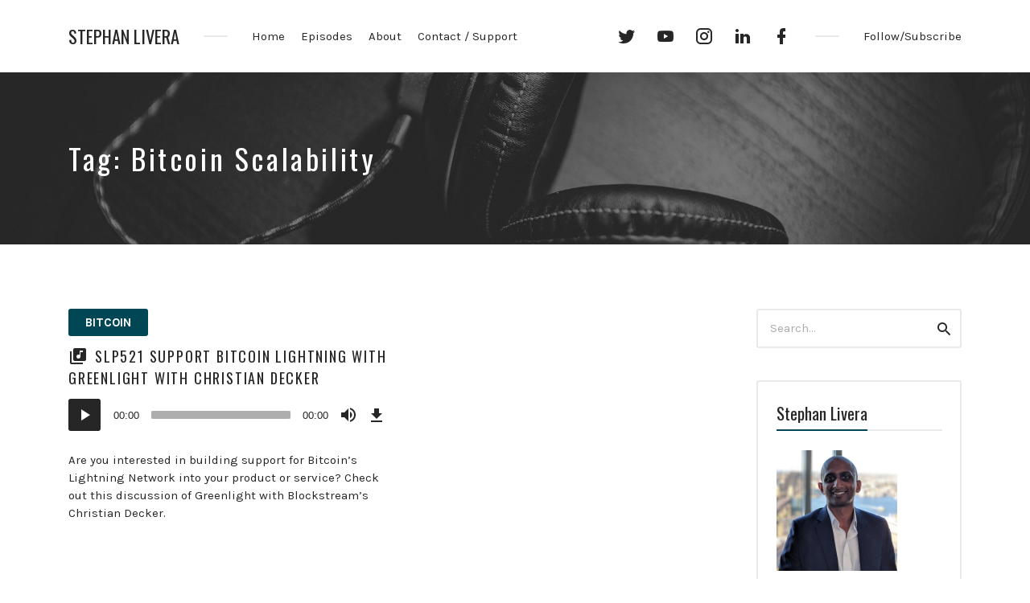

--- FILE ---
content_type: text/css
request_url: https://stephanlivera.com/wp-content/themes/castilo/style.css
body_size: 14906
content:
/*
Theme Name: Castilo
Theme URI: http://themeforest.net/user/liviu_cerchez/portfolio
Version: 1.1.8
Author: liviu_cerchez
Author URI: http://themeforest.net/user/liviu_cerchez
Description: Audio podcast theme that looks great on any device.
Tags: one-column, two-columns, right-sidebar, flexible-header, custom-menu, custom-logo, custom-header, editor-style, featured-images, post-formats, footer-widgets, theme-options, threaded-comments, translation-ready
License: GNU General Public License v2 or later & Envato Regular/Extended License
License URI: http://www.gnu.org/licenses/gpl-2.0.html & http://themeforest.net/licenses
Text Domain: castilo

Note
~~~~

Do NOT edit this file. If you wish to add your own CSS it is strongly recommended you use your own child theme or use the Customizer > Additional CSS field.

Table of contents
~~~~~~~~~~~~~~~~~

 1. Typography
 2. Links
 3. Icons
 4. Useful classes
 5. Form elements
 6. Contact Form 7
 7. MailChimp Form
 8. Widgets
 9. Header
10. Main menu
11. Social links menu
12. Menu - Call to action
13. Content
14. Features box
15. Episode Listing
16. Latest news widget (homepage)
17. Post listing archive
18. Latest Instagrams
19. Team
20. Pagination
21. Meta entry
22. Episode timeline
23. Share widget
24. Meta categories
25. Tagcloud widget
26. Author box
27. Content Pagination
28. Post next/prev navigation
29. Comments
30. Footer
31. Editor blocks

*/

/* 1. Typography */
html {
	background-color: #ffffff;
	font-size: 14px;
}

@media (min-width: 768px) {
	html {
		font-size: 15px;
	}
}

body {
	font-family: 'Karla', sans-serif;
	color: #262626;
	overflow-x: hidden;
}

h1,
h2,
h3,
h4,
h5,
h6,
blockquote {
	font-family: "Oswald", serif;
	font-weight: 400;
	text-rendering: optimizeLegibility;
	-moz-osx-font-smoothing: grayscale;
	line-height: 1.5;

	-epub-hyphens: auto;
	-ms-hyphens: auto;
	-webkit-hyphens: auto;
	hyphens: auto;
	overflow-wrap: break-word;
	word-wrap: break-word;
}

h1 {
	font-size: 2.8rem;
	line-height: 1.4;
	letter-spacing: .1em;
	text-transform: uppercase;
	margin: 0 0 .5em 0;
}

h2 {
	font-size: 2.4rem;
	letter-spacing: .1em;
	margin: 0 0 .5em 0;
}

h3,
blockquote {
	font-size: 2rem;
	margin: 0 0 .7em 0;
}

h4 {
	font-size: 1.8rem;
	margin: 0 0 1.625rem 0;
}

h5 {
	font-size: 1.4rem;
	margin: 0 0 1.625rem 0;
}

h6 {
	font-size: 1.2rem;
	letter-spacing: .1em;
	margin: 0 0 1.625rem 0;
}

h1 a,
h2 a,
h3 a,
h4 a,
h5 a,
h6 a {
	font-weight: inherit;
}

h1 a,
h2 a,
h3 a,
h4 a,
h5 a,
h6 a,
h1 a:hover,
h2 a:hover,
h3 a:hover,
h4 a:hover,
h5 a:hover,
h6 a:hover,
h1 a:focus,
h2 a:focus,
h3 a:focus,
h4 a:focus,
h5 a:focus,
h6 a:focus {
	color: inherit;
	text-decoration: none;
}

hr {
	background-color: #262626;
	background-color: rgba(38, 38, 38, .1);
	border: 0;
	height: 2px;
	margin-top: 3.25em;
	margin-bottom: 3.25em;
}

p,
ul,
ol,
dl,
table,
pre,
form {
	margin: 0 0 1.625em;
}

p:empty {
	display: none;
}

ul {
	list-style-type: disc;
}

ol {
	list-style-type: decimal;
}

ul ul {
	padding-left: 1em;
}

ol ol {
	padding-left: 1.3333em;
}

ul ul,
ol ul {
	list-style-type: circle;
}

ul ol,
ol ol {
	list-style-type: lower-alpha;
}

ol ol ol {
	list-style-type: decimal;
}

ul ul,
ul ol,
ol ol,
ol ul {
	font-size: inherit;
	margin: 0.33333em 0;
}

ul ul,
ol ul {
	padding-left: 1em;
}

ul ol,
ol ol {
	padding-left: 1.4em;
}

dt {
	font-weight: 700;
}

li,
dd {
	margin-bottom: 0.2em;
}

dd {
	margin-left: 0;
	padding-left: 1.5em;
}

figure {
	margin: 0;
}

table {
	border-collapse: collapse;
	border-spacing: 0;
	border-width: 0;
	width: 100%;
}

caption {
	font-size: 1rem;
	text-align: left;
	caption-side: top;
}

th {
	font-weight: 700;
}

td {
	font-weight: 400;
}

th,
td {
	border-bottom: 1px solid #262626;
	border-bottom: 1px solid rgba(38, 38, 38, .1);
	padding: .75em 0;
	text-align: left;
}

thead {
	font-size: 1.2rem;
	text-transform: uppercase;
}

thead th {
	padding: .5em 0;
	border-bottom-width: 2px;
}

table tfoot tr:last-child td {
	border-bottom: 0;
}

fieldset {
	border-width: 0;
	clear: both;
	margin: 0 0 1.65em;
	padding: 0;
}

fieldset > :last-child {
	margin-bottom: 0;
}

legend {
	border-bottom: 1px solid #ddd;
	color: #262626;
	font-size: 1.3rem;
	font-weight: 700;
	line-height: 1.625;
	margin-bottom: 1.625em;
	padding-bottom: 0.53846154em;
	text-transform: uppercase;
	width: 100%;
}

dfn,
cite,
em,
i,
q {
	font-style: italic;
}

blockquote {
	position: relative;
	margin: 1.625em 0 3.25rem 0;
	padding-left: 2em;
	padding-right: 2em;
}

blockquote:before {
	position: absolute;
	top: .1em;
	left: .4em;
	content: '\F27E';
	font: normal normal normal 1.3em/1 "Material Design Icons";
	text-rendering: auto;
	-webkit-font-smoothing: antialiased;
	-moz-osx-font-smoothing: grayscale;
	opacity: .25;
}

blockquote p:last-child {
	margin-bottom: 0;
}

blockquote cite,
blockquote small {
	font-size: 1.4rem;
}

blockquote cite {
	display: block;
	margin-top: .625em;
	font-style: normal;
	opacity: .5;
}

address {
	margin: 0 0 1.625em;
}

pre {
	background: #fafafa;
	border: 1px dotted #ddd;
	color: #666;
	font-size: .9rem;
	line-height: 1.6;
	max-width: 100%;
	overflow: auto;
	padding: 1.6em;
	white-space: pre;
	white-space: pre-wrap;
	word-wrap: break-word;
}

code,
kbd,
tt,
var,
samp,
pre {
	font-family: "Menlo", "Monaco", "Consolas", "Courier New", monospace;
	-webkit-hyphens: none;
	hyphens: none;
	-ms-hyphens: none;
}

ins {
	padding: 0 .3em;
	text-decoration: none;
	background-color: #fffad4;
	border-radius: 3px;
}

mark {
	padding: 0 .3em;
	background-color: #262626;
	color: #ffffff;
	border-radius: 3px;
}

abbr[title],
acronym[title] {
	text-decoration: none;
	border-bottom: 1px dotted #ddd;
	cursor: help;
}

img {
	border: 0;
	height: auto;
	-ms-interpolation-mode: bicubic;
	max-width: 100%;
	vertical-align: middle;
}

del,
.low-opacity {
	opacity: .6;
}

big,
.big {
	font-size: 120%;
}

small,
.small {
	font-size: 80%;
}

video {
	height: auto;
	max-width: 100%;
	margin-bottom: 1.65rem;
	border-radius: 3px;
}

embed,
iframe,
object {
	margin-bottom: 1.5em;
	max-width: 100%;
}

/* 2. Links */
a,
a:hover {
	color: #cc00aa;
}

a {
	text-decoration: none;
}

a:focus {
	outline: thin dotted;
}

a:hover,
a:focus {
	text-decoration: underline;
}

/* 3. Icons */
.multiply-effect a:before,
.episodes-listing .entry-title:before,
.post-listing .entry-title:before,
.comment-navigation .nav-next a:after,
.posts-navigation .nav-next a:after,
.comment-navigation .nav-previous a:after,
.posts-navigation .nav-previous a:after,
.comment-navigation .nav-next a:before,
.posts-navigation .nav-next a:before,
.comment-navigation .nav-previous a:before,
.posts-navigation .nav-previous a:before,
.wp-custom-header-video-button:before,
.widget_pages li:before,
.widget_archive li:before,
.widget_categories li:before,
.widget_product_categories li:before,
.widget_recent_comments li:before,
.widget_recent_entries li:before,
.widget_nav_menu li:before,
.widget_meta li:before,
.widget_pages li:after,
.widget_archive li:after,
.widget_categories li:after,
.widget_product_categories li:after,
.widget_recent_comments li:after,
.widget_recent_entries li:after,
.widget_nav_menu li:after,
.widget_meta li:after {
	display: inline-block;
	font: normal normal normal 1em/1 "Material Design Icons";
	text-rendering: auto;
	-webkit-font-smoothing: antialiased;
	-moz-osx-font-smoothing: grayscale;
}

/* 4. Useful classes */
.sr-only,
.screen-reader-text {
	position: absolute;
	width: 1px;
	height: 1px;
	padding: 0;
	margin: -1px;
	overflow: hidden;
	clip: rect(0px, 0px, 0px, 0px);
	border: 0 none;
}

.clearfix:after,
.author-box:after,
.comment-body:after,
.entry-content:after {
	content: "";
	display: table;
	clear: both;
}

.clear {
	clear: both;
	display: block;
	height: 0;
	overflow: hidden;
	visibility: hidden;
	width: 0;
}

.alignleft {
	float: left;
	margin-right: 1.65em;
	margin-bottom: 1.65rem;
}

.alignright {
	float: right;
	margin-left: 1.65em;
	margin-bottom: 1.65rem;
}

.aligncenter {
	clear: both;
	display: block;
	margin-left: auto;
	margin-right: auto;
}

.text-left {
	text-align: left;
}

.text-center {
	text-align: center;
}

.text-right {
	text-align: right;
}

.text-uppercase {
	text-transform: uppercase;
}

.gallery {
	margin: 0 -1.1666667% 1.65rem;
	padding: 0;
}

.gallery .gallery-item {
	display: inline-block;
	margin: 0;
	max-width: 33.33%;
	padding: 0 1.1400652% 2.2801304%;
	text-align: center;
	vertical-align: top;
	width: 100%;
}

.gallery .gallery-item .gallery-icon a {
	display: block;
}

.gallery .gallery-item img {
	border-radius: 3px;
}

.gallery-columns-1 .gallery-item {
	max-width: 100%;
}

.gallery-columns-2 .gallery-item {
	max-width: 50%;
}

.gallery-columns-4 .gallery-item {
	max-width: 25%;
}

.gallery-columns-5 .gallery-item {
	max-width: 20%;
}

.gallery-columns-6 .gallery-item {
	max-width: 16.66%;
}

.gallery-columns-7 .gallery-item {
	max-width: 14.28%;
}

.gallery-columns-8 .gallery-item {
	max-width: 12.5%;
}

.gallery-columns-9 .gallery-item {
	max-width: 11.11%;
}

.gallery-columns-6 .gallery-caption,
.gallery-columns-7 .gallery-caption,
.gallery-columns-8 .gallery-caption,
.gallery-columns-9 .gallery-caption {
	display: none;
}

.wp-caption,
.gallery-caption {
	color: #777;
	font-size: .9rem;
	font-style: italic;
	margin-top: .2rem;
	margin-bottom: .2rem;
	max-width: 100%;
}

.wp-caption img[class*="wp-image-"] {
	display: block;
	margin-left: auto;
	margin-right: auto;
}

.wp-caption .wp-caption-text {
	margin: .5em 0;
}

.podcast-episode-player audio,
.wp-audio-shortcode > audio,
.wp-video-shortcode > video {
	opacity: 0;
	visibility: hidden;
}

.podcast-episode-player audio,
.wp-audio-shortcode > audio {
	min-height: 40px;
	max-height: 40px;
	display: block;
}

.opacity-0 {
	opacity: 0;
}

.opacity-10 {
	opacity: .1;
}

.opacity-20 {
	opacity: .2;
}

.opacity-30 {
	opacity: .3;
}

.opacity-40 {
	opacity: .4;
}

.opacity-50 {
	opacity: .5;
}

.opacity-60 {
	opacity: .6;
}

.opacity-70 {
	opacity: .7;
}

.opacity-80 {
	opacity: .8;
}

.opacity-90 {
	opacity: .9;
}

.padding-top-bottom {
	padding-top: 3rem;
	padding-bottom: 3rem;
}

.home #featured.padding-top-bottom,
.single-episode #featured.padding-top-bottom,
.single-post #featured.padding-top-bottom,
.error404 #featured.padding-top-bottom {
	padding-top: 8rem;
	padding-bottom: 8rem;
}

.margin-top-bottom {
	margin-top: 3rem;
	margin-bottom: 3rem;
}

.margin-top {
	margin-top: 3rem;
}

.margin-bottom {
	margin-bottom: 3rem;
}

.no-margin {
	margin: 0;
}

.no-margin-bottom {
	margin-bottom: 0;
}

@media (min-width: 992px) {
	.padding-top-bottom {
		padding-top: 4rem;
		padding-bottom: 4rem;
	}

	.home #featured.padding-top-bottom,
	.single-episode #featured.padding-top-bottom,
	.single-post #featured.padding-top-bottom,
	.error404 #featured.padding-top-bottom {
		padding-top: 10rem;
		padding-bottom: 10rem;
	}

	.margin-top-bottom {
		margin-top: 4rem;
		margin-bottom: 4rem;
	}

	.margin-top {
		margin-top: 4rem;
	}

	.margin-bottom {
		margin-bottom: 4rem;
	}
}

@media (min-width: 1200px) {
	.padding-top-bottom {
		padding-top: 5.3333rem;
		padding-bottom: 5.3333rem;
	}

	.home #featured.padding-top-bottom,
	.single-episode #featured.padding-top-bottom,
	.single-post #featured.padding-top-bottom,
	.error404 #featured.padding-top-bottom {
		padding-top: 12rem;
		padding-bottom: 12rem;
	}

	.margin-top-bottom {
		margin-top: 5.3333rem;
		margin-bottom: 5.3333rem;
	}

	.margin-top {
		margin-top: 5.3333rem;
	}

	.margin-bottom {
		margin-bottom: 5.3333rem;
	}
}

.scores,
.features .features-image,
.sales-box,
.latest-news,
.featured-content {
	position: relative;
	background-size: cover;
	background-repeat: no-repeat;
	background-position: center center;
}

.scores,
.features .features-image,
.sales-box,
.latest-news,
.featured-content,
.scores:after,
.sales-box:after,
.latest-news:after,
.featured-content:after {
	background-color: #262626;
}

.scores:after,
.sales-box:after,
.latest-news:after,
.featured-content:after {
	content: '';
	position: absolute;
	top: 0;
	left: 0;
	width: 100%;
	height: 100%;
	z-index: 1;
	pointer-events: none;
}

.latest-news:after {
	opacity: .75;
}

.featured-content:after {
	opacity: .75;
}

.scores:after,
.sales-box:after {
	opacity: .8;
}

.scores .container,
.sales-box .container,
.latest-news .container,
.featured-content .container {
	position: relative;
	z-index: 2;
}

.scores p {
	margin: 1em 0;
	font-family: "Oswald", serif;
	font-size: 1.4rem;
	font-weight: 300;
	text-align: center;
	color: #aaaaaa;
	color: rgba(255, 255, 255, .5);
}

.scores p strong {
	display: block;
	margin: 0 0 .2em 0;
	font-size: 2rem;
	font-weight: 400;
	color: #ffffff;
}

.sales-box {
	color: #ffffff;
	text-align: center;
}

.sales-box .cover-image {
	display: block;
	width: 50%;
	margin: 0 auto 1.65em;
}

.sales-box p:last-child {
	margin-bottom: 0;
}

@media (min-width: 768px) {
	.sales-box .cover-image {
		width: 100%;
		margin: 0 auto;
	}
}

.sales-box .cover-image > img {
	display: block;
	width: 100%;
}

.latest-news,
.featured-content {
	color: #ffffff;
}

.featured-content {
	overflow: hidden;
}

.wp-custom-header {
	position: absolute;
	top: 0;
	right: 0;
	bottom: 0;
	left: 0;
	overflow: hidden;
}


.wp-custom-header img,
.wp-custom-header video,
.wp-custom-header iframe {
	display: block;
	height: 100%;
	max-width: none;
	width: 100%;
	margin-bottom: 0;
}

@supports ((-o-object-fit: cover) or (object-fit: cover)) {
	.wp-custom-header img,
	.wp-custom-header video {
		-o-object-fit: cover;
		object-fit: cover;
	}
}

@media (max-width: 767px) {
	.wp-custom-header-video-button {
		display: none;
	}
}

@media (min-width: 768px) {
	.wp-custom-header-video-button {
		display: block;
		position: absolute;
		top: 1.75rem;
		right: 1.75rem;
		z-index: 50;
		overflow: hidden;
		font-size: 0;
		width: 1.8rem;
		height: 2rem;
		line-height: 2rem;
		margin: 0;
		-webkit-appearance: none;
		-moz-appearance: none;
		border: 0;
		color: inherit;
		text-align: center;
		text-transform: uppercase;
		opacity: 0;
		-webkit-transition: opacity .2s;
		-o-transition: opacity .2s;
		transition: opacity .2s;
	}

	.wp-custom-header-video-button,
	.wp-custom-header-video-button:hover,
	.wp-custom-header-video-button:focus {
		background-color: transparent;
		color: inherit;
	}

	.wp-custom-header-video-button.wp-custom-header-video-pause,
	.touchevents .wp-custom-header-video-button,
	#featured:hover .wp-custom-header-video-button {
		opacity: 1;
	}

	.wp-custom-header-video-button:before {
		content: "\F3E4";
		font-size: 2rem;
	}

	.wp-custom-header-video-pause:before {
		content: "\F40A";
	}
}


.featured-content .entry-title:last-child,
.featured-content p:last-child,
.featured-content p > .button:last-child {
	margin-bottom: 0;
}

.featured-content p > .button:last-child {
	margin-right: 0;
}

.featured-content .entry-description p {
	font-size: 120%;
	opacity: .8;
}

.featured-content .entry-description p:first-child {
	margin-top: .3em;
}

.featured-content .categories,
.featured-content .podcast-episode p.big,
.featured-content .latest-episode p.big {
	margin-bottom: 1rem;
}

.featured-content .entry-title {
	margin-bottom: 1.8rem;
}

.single-episode .featured-content .entry-title {
	margin-bottom: 1.2rem;
}

.single-episode .featured-content .entry-meta {
	margin-bottom: 2rem;
	opacity: .8;
}

.single-episode .featured-content .wp-audio-shortcode,
.single-episode .featured-content .podcast-episode-player,
.single-episode .featured-content .podcast-episode-player .castilo-mejs-container {
	margin-bottom: 0;
}

.error404 .featured-content {
	background: #eee;
	color: inherit;
	text-align: center;
}

.error404 .featured-content:after {
	content: none;
}

.error404 .featured-content .entry-title {
	font-size: 4.4rem;
	margin-bottom: .5rem;
}

.error404 .featured-content .entry-title em {
	position: relative;
	top: 0;
	font-style: normal;
	-webkit-animation-name: floating-letter;
	animation-name: floating-letter;
	-webkit-animation-iteration-count: infinite;
	animation-iteration-count: infinite;
	-webkit-animation-duration: 2s;
	animation-duration: 2s;
	-webkit-animation-timing-function: ease-in-out;
	animation-timing-function: ease-in-out;
}

@-webkit-keyframes floating-letter {
	from { top: 0; }
	50%  { top: -.2em; }
	to   { top: 0; }
}

@keyframes floating-letter {
	from { top: 0; }
	50%  { top: -.2em; }
	to   { top: 0; }
}

.error404 .featured-content .entry-title em:before {
	content: '';
	position: absolute;
	left: -4px;
	bottom: 100%;
	width: 40px;
	height: 79px;
	margin-bottom: -.395em;
	background: url([data-uri]) no-repeat;
	background-image: url([data-uri]), none;
}

.alert,
.box {
	padding: 1em;
	margin-bottom: 1.65rem;
	border: 2px solid #e6e6e6;
	border: 2px solid rgba(38, 38, 38, .1);
	background-color: #f8f8f8;
}

.alert {
	font-size: .9em;
}

.alert.success {
	background-color: #defcca;
	border-color: #95f8a5;
}

.alert.notice {
	background-color: #fffad4;
	border-color: #fcf08d;
}

.alert.error {
	background-color: #fe4929;
	color: #ffffff;
	border-color: #cb3315;
}

.alert > :last-child,
.box > :last-child {
	margin-bottom: 0;
}

.box-with-border {
	display: block;
	padding: .5rem;
	border: 2px solid #e6e6e6;
	border: 2px solid rgba(38, 38, 38, .1);
}

.box-with-border,
.box-with-border > img {
	border-radius: 3px;
}

.address-info h5 {
	margin-bottom: .5rem;
}

.address-info h5 .mdi {
	display: inline-block;
	margin-right: .3rem;
}

.address-info p {
	margin-bottom: .5rem;
}

.tab-container {
	margin: 0 0 1.625rem 0;
}

.tab-container .tab_content {
	display: none;
	padding: 1.625rem 0;
}

.tab-container .tab_content.active {
	display: block;
}

.tab-container .tab_content :last-child {
	margin-bottom: 0;
}

.tab-container .tabs {
	list-style: none;
	margin: 0;
	padding: 0;
	border-bottom: 2px solid #262626;
}

.tab-container .tabs li {
	display: inline-block;
	margin: 0;
}

.tab-container .tabs li a {
	display: block;
	text-decoration: none;
	color: #666;
	text-transform: uppercase;
	padding: .6em 1.2em;
	-webkit-transition: all .1s;
	-o-transition: all .1s;
	transition: all .1s;
}

.tab-container .tabs li a:hover,
.tab-container .tabs li a:focus {
	color: #262626;
}

@media (min-width: 768px) {
	.tab-container .tabs li a {
		padding: .8835em 2.7em;
	}
}

.tab-container .tabs li.active a {
	background-color: #262626;
	color: #ffffff;
	border-radius: 3px 3px 0 0;
}

.add-separator {
	position: relative;
	padding-bottom: 5px;
	border-bottom: 2px solid #e6e6e6;
	border-bottom: 2px solid rgba(38, 38, 38, .1);
}

.invert-colors .add-separator {
	border-bottom: 2px solid rgba(255, 255, 255, .1);
}

.add-separator span {
	position: relative;
	display: inline-block;
}

.add-separator span:after {
	content: '';
	position: absolute;
	bottom: -7px;
	left: 0;
	width: 100%;
	height: 2px;
	background-color: #cc00aa;
}

.add-separator em {
	font-style: normal;
	color: #cc00aa;
}


.multiply-effect a {
	display: block;
	position: relative;
	padding-bottom: 20px;
}

.avoid-image-multiply .multiply-effect a {
	padding-bottom: 0;
}

.multiply-effect a:focus {
	outline: 0;
}

.multiply-effect a:before {
	content: '\F337';
	position: absolute;
	z-index: 4;
	width: 50px;
	height: 50px;
	top: 50%;
	left: 50%;
	margin: -35px 0 0 -25px;
	line-height: 50px;
	font-size: 24px;
	text-align: center;
	background-color: #262626;
	color: #ffffff;
	opacity: 0;
	border-radius: 3px;
	-webkit-transition: opacity .2s;
	-o-transition: opacity .2s;
	transition: opacity .2s;
}

.avoid-image-multiply .multiply-effect a:before {
	margin-top: -25px;
}

.multiply-effect a:hover:before,
.multiply-effect a:focus:before {
	opacity: 1;
}

.multiply-effect a img {
	display: block;
	width: 100%;
	border-radius: 3px;
}

.multiply-effect a .first {
	position: relative;
	z-index: 3;
}

.avoid-image-multiply .multiply-effect a span {
	display: none;
}

.multiply-effect a .second,
.multiply-effect a .third {
	position: absolute;
	-webkit-transition: all .2s;
	-o-transition: all .2s;
	transition: all .2s;
}

.multiply-effect a .second {
	bottom: 10px;
	left: 10px;
	right: 10px;
	z-index: 2;
	opacity: .6;
}

.multiply-effect a .third {
	bottom: 0;
	left: 20px;
	right: 20px;
	z-index: 1;
	opacity: .3;
}

@media (min-width: 992px) {
	.multiply-effect a:hover .second,
	.multiply-effect a:focus .second {
		bottom: 20px;
	}

	.multiply-effect a:hover .third,
	.multiply-effect a:focus .third {
		bottom: 20px;
	}
}

/* 5. Form elements */
label {
	display: block;
	color: #444;
	font-weight: 700;
	margin-bottom: 0.3em;
}

input,
select,
textarea {
	background-color: #fafafa;
	border-radius: 0;
	font-size: 1.6rem;
	line-height: 1.625;
	margin: 0;
	max-width: 100%;
	vertical-align: baseline;
}

input {
	line-height: normal;
}

input,
select,
textarea {
	background-image: -webkit-linear-gradient(rgba(255, 255, 255, 0), rgba(255, 255, 255, 0));
	border: 1px solid #ddd;
	-webkit-transition: border-color .2s;
	-o-transition: border-color .2s;
	transition: border-color .2s;
}

input[disabled],
button[disabled],
select[disabled],
textarea[disabled] {
	cursor: default;
	opacity: .5;
}

input[type="checkbox"],
input[type="radio"] {
	border-width: 0;
	display: inline-block;
	margin-right: 0.3em;
	padding: 0;
	position: relative;
}

input[type="search"] {
	-webkit-box-sizing: border-box;
	box-sizing: border-box;
	-webkit-appearance: textfield;
}

input[type="search"]::-webkit-search-decoration {
	-webkit-appearance: none;
}

button::-moz-focus-inner,
input::-moz-focus-inner {
	border: 0;
	padding: 0;
}

input[type=text],
input[type=password],
input[type=email],
input[type=search],
input[type=date],
input[type=month],
input[type=week],
input[type=time],
input[type=datetime],
input[type=datetime-local],
input[type=number],
input[type=range],
input[type=tel],
input[type=url],
select,
textarea {
	background-color: #ffffff;
	color: #262626;
	font-size: 1rem;
	line-height: 1.3em;
	margin-bottom: 1.25em;
	padding: .8835em 1em;
	border: 2px solid #e6e6e6;
	border: 2px solid rgba(38, 38, 38, .1);
	width: 100%;
	border-radius: 3px;
}

input[type=text]:focus,
input[type=password]:focus,
input[type=email]:focus,
input[type=search]:focus,
input[type=date]:focus,
input[type=month]:focus,
input[type=week]:focus,
input[type=time]:focus,
input[type=datetime]:focus,
input[type=datetime-local]:focus,
input[type=number]:focus,
input[type=range]:focus,
input[type=tel]:focus,
input[type=url]:focus,
select:focus,
textarea:focus {
	border: 2px solid #ccc;
	border: 2px solid rgba(38, 38, 38, .25);
}

select {
	-webkit-appearance: none;
	-moz-appearance: none;
	max-width: 300px;
	background-image: url([data-uri]);
	background-repeat: no-repeat;
	background-position: 100% 50%;
	padding: .8635em 2.2rem .8635em 1em;
}

select::-ms-expand {
	display: none;
}

textarea {
	max-width: 800px;
	overflow: auto;
	resize: vertical;
	vertical-align: top;
}

input[type=search] {
	-webkit-appearance: textfield;
}

input[type=search]::-webkit-search-cancel-button,
input[type=search]::-webkit-search-decoration {
	-webkit-appearance: none;
}

::-webkit-input-placeholder {
	color: #aaaaaa;
}

:-moz-placeholder {
	color: #aaaaaa;
}

::-moz-placeholder {
	color: #aaaaaa;
	opacity: 1;
}

:-ms-input-placeholder {
	color: #aaaaaa;
}

.button,
button,
input[type="button"],
input[type="reset"],
input[type="submit"],
.pagination .page-numbers,
.woocommerce-pagination .page-numbers {
	display: inline-block;
	background: none;
	background-image: -webkit-linear-gradient(rgba(0, 0, 0, 0), rgba(0, 0, 0, 0));
	background-color: #000;
	background-color: transparent;
	color: #262626;
	font-size: 1rem;
	font-weight: 700;
	text-align: center;
	text-decoration: none;
	text-transform: uppercase;
	letter-spacing: .1em;
	line-height: 1.3;
	margin: 0 .4em .6em 0;
	padding: .8835em 2.7em;
	cursor: pointer;
	border: 2px solid #262626;
	border-radius: 3px;
	outline: 0;
	opacity: 1;
	-webkit-transition: color .1s, background-color .1s, border-color .1s;
	-o-transition: color .1s, background-color .1s, border-color .1s;
	transition: color .1s, background-color .1s, border-color .1s;
}

.button:hover,
button:hover,
input[type="button"]:hover,
input[type="reset"]:hover,
input[type="submit"]:hover,
.button.button-filled,
input.button-filled,
input.button:focus,
.pagination .page-numbers:hover,
.pagination a.page-numbers:focus,
.woocommerce-pagination .page-numbers:hover,
.woocommerce-pagination a.page-numbers:focus {
	border-color: #262626;
	background-color: #262626;
	color: #ffffff;
	text-decoration: none;
}

.woocommerce-pagination .page-numbers {
	padding-left: 1.65em;
	padding-right: 1.65em;
}

.pagination .page-numbers.dots,
.woocommerce-pagination .page-numbers.current {
	padding-left: .5em;
	padding-right: .5em;
	border-color: transparent;
	background-color: transparent;
	color: inherit;
	cursor: default;
}

.button:focus,
button:focus,
input[type="button"]:focus,
input[type="reset"]:focus,
input[type="submit"]:focus,
.button:active,
button:active,
input[type="button"]:active,
input[type="reset"]:active {
	opacity: .8;
	text-decoration: none;
}

.button-color,
button.button-color,
input[type="button"].button-color,
input[type="reset"].button-color,
input[type="submit"].button-color {
	border-color: #cc00aa;
	color: #cc00aa;
}

.button-white,
button.button-white,
input[type="button"].button-white,
input[type="reset"].button-white,
input[type="submit"].button-white {
	border-color: #ffffff;
	color: #ffffff;
}

.button-color:hover,
button.button-color:hover,
input[type="button"].button-color:hover,
input[type="reset"].button-color:hover,
input[type="submit"].button-color:hover,
.button-color:focus,
button.button-color:focus,
input[type="button"].button-color:focus,
input[type="reset"].button-color:focus,
input[type="submit"].button-color:focus,
.button-color.button-filled,
button.button-color.button-filled,
input[type="button"].button-color.button-filled,
input[type="reset"].button-color.button-filled,
input[type="submit"].button-color.button-filled,
.button-color:focus,
button.button-color:focus,
input[type="button"].button-color:focus,
input[type="reset"].button-color:focus,
input[type="submit"].button-color:focus,
.pagination .page-numbers.current {
	border-color: #cc00aa;
	background-color: #cc00aa;
	color: #ffffff;
}

.button-white:hover,
button.button-white:hover,
input[type="button"].button-white:hover,
input[type="reset"].button-white:hover,
input[type="submit"].button-white:hover,
.button-white:focus,
button.button-white:focus,
input[type="button"].button-white:focus,
input[type="reset"].button-white:focus,
input[type="submit"].button-white:focus,
.button-white.button-filled,
button.button-white.button-filled,
input[type="button"].button-white.button-filled,
input[type="reset"].button-white.button-filled,
input[type="submit"].button-white.button-filled,
.button-white:focus,
button.button-white:focus,
input[type="button"].button-white:focus,
input[type="reset"].button-white:focus,
input[type="submit"].button-white:focus {
	border-color: #ffffff;
	background-color: #ffffff;
	color: #262626;
}

.button-small {
	padding: .55em 2em;
}

.button.underline {
	font-size: .85rem;
	padding: .2em;
	border-width: 2px 0;
	border-top-color: transparent;
	border-radius: 0;
}

.button .mdi,
button .mdi,
.pagination .page-numbers .mdi,
.woocommerce-pagination .page-numbers .mdi {
	font-size: 1.5em;
	line-height: .5em;
	vertical-align: -27.5%;
}

.woocommerce-pagination .page-numbers .mdi {
	vertical-align: -25%;
}

.button .mdi,
button .mdi {
	margin-right: .1em;
}

.button.underline .mdi {
	font-size: 16px;
	vertical-align: -25%;
}

.button.underline .mdi-apple {
	line-height: .4em;
	vertical-align: -10%;
}

/* 6. Contact Form 7 */
div.wpcf7-response-output {
	position: relative;
	margin: .5em 0 0;
	padding: 1em 1.5em;
	background-color: #fffad4;
	border: 2px solid #fcf08d;
}

div.wpcf7-mail-sent-ok {
	background-color: #defcca;
	border-color: #95f8a5;
}

span.wpcf7-form-control-wrap {
	display: block;
}

div.wpcf7 .wpcf7-display-none {
	display: none;
}

span.wpcf7-not-valid-tip {
	display: block;
	border: 0;
	font-size: .9em;
	line-height: 1;
	color: #f2320c;
	margin-top: -1em;
	margin-bottom: 1em;
}

div.wpcf7 .ajax-loader {
	margin: 0 .5em;
}

div.wpcf7 .wpcf7-form-control-wrap br,
div.wpcf7 .wpcf7-form-control-wrap p:empty {
	display: none;
}

div.wpcf7 .wpcf7-text,
div.wpcf7 .wpcf7-textarea,
div.wpcf7 .wpcf7-select {
	max-width: none;
}

div.wpcf7 .wpcf7-text.wpcf7-not-valid,
div.wpcf7 .wpcf7-textarea.wpcf7-not-valid,
div.wpcf7 .wpcf7-select.wpcf7-not-valid {
	border-color: #f2320c;
}

/* 7. MailChimp Form */
.mc4wp-form {
	max-width: 450px;
	margin-left: auto;
	margin-right: auto;
}

.mc4wp-form .mc4wp-alert,
.mc4wp-form .mc4wp-error {
	padding: 0.5em 1em;
	background-color: #fffad4;
	border: 2px solid #fcf08d;
}

.mc4wp-form .mc4wp-alert p,
.mc4wp-form .mc4wp-error p {
	margin-bottom: 0;
}

.mc4wp-form .one-line input[type=email] {
	max-width: 220px;
	margin-bottom: .5rem;
}

.mc4wp-form .one-line input[type=submit] {
	margin: 0 0 0 .2rem;
}

@media (min-width: 768px) {
	.mc4wp-form .one-line input[type=email] {
		margin-bottom: 0;
		border-radius: 3px 0 0 3px;
	}

	.mc4wp-form .one-line input[type=submit] {
		margin: 0 0 0 -2px;
		border-radius: 0 3px 3px 0;
	}
}

/* 8. Widgets */
@media (max-width: 767px) {
	#sidebar {
		margin-top: 2.667rem;
	}
}

.widget {
	margin-bottom: 2.667rem;
}

.widget ul {
	padding-left: 0;
	margin-bottom: 0;
	list-style: none;
}

.widget li {
	margin-left: 0;
	margin-top: .5em;
	margin-bottom: .5em;
	list-style: none;
}

.widget ul a {
	color: #262626;
	text-decoration: none;
}

.widget ul a:hover,
.widget ul a:focus,
.widget ul .current-cat:before,
.widget ul .current-cat > a {
	color: #cc00aa;
}

.widget ul .current-cat > a {
	font-weight: bolder;
}

.widget ul ul {
	padding-left: 1.1em;
}

.widget table {
	margin-bottom: 0;
}

.widget table caption {
	padding-top: 0;
	padding-bottom: 0;
}

.widget table tbody th,
.widget table tbody td {
	padding: .2em;
	text-align: center;
}

.widget table th {
	font-weight: 600;
	text-align: center;
}

.widget table tfoot td {
	padding: .2em .2em 0;
}

.widget_rss li {
	margin-bottom: 1.5em;
}

.widget_search .widget-title {
	display: none;
}

.widget .searchform,
.widget .searchform input {
	margin-bottom: 0;
}

.searchform {
	position: relative;
}

.searchform button {
	position: absolute;
	top: 0;
	right: 0;
	width: 2.6em;
	height: 3.4em;
	line-height: 3.5em;
	padding: 0;
	border: 0;
	margin: 0;
	text-align: center;
	text-transform: none;
	background-color: transparent;
	color: inherit;
	-webkit-transition: none;
	-o-transition: none;
	transition: none;
}

.searchform button:focus {
	outline: 0;
}

.searchform input {
	padding-right: 3em;
	margin-bottom: 0;
}

.widget_rss a.rsswidget img {
	display: none;
}

.widget_rss li a.rsswidget {
	display: inline-block;
	font-size: 1.1em;
	font-weight: 500;
	line-height: 1.25em;
}

.widget_rss li .rss-date {
	display: block;
	margin-bottom: 0.25em;
	color: #999;
	font-size: 0.9em;
}

.widget_archive select,
.widget_categories form,
.widget_categories select {
	margin-bottom: 0;
}

.widget_pages li:before,
.widget_archive li:before,
.widget_categories li:before,
.widget_product_categories li:before,
.widget_recent_comments li:before,
.widget_recent_entries li:before,
.widget_nav_menu li:before,
.widget_meta li:before,
.widget_pages li:after,
.widget_archive li:after,
.widget_categories li:after,
.widget_product_categories li:after,
.widget_recent_comments li:after,
.widget_recent_entries li:after,
.widget_nav_menu li:after,
.widget_meta li:after {
	display: inline-block;
	font-size: 20px;
	line-height: .5em;
	vertical-align: -20%;
	margin-right: .3em;
}

.widget_pages li:before {
	content: "\F214";
}

.widget_archive li:before,
.widget_product_categories li:before,
.widget_categories li:before {
	content: "\F24B";
}

.widget_recent_comments li:before {
	content: "\F9EC";
	position: relative;
	top: 2px;
}

.widget_recent_entries li:before {
	content: "\F219";
}

.widget_nav_menu li:before {
	content: "\F534";
}

.widget_meta li:before {
	content: "\F0C3";
}

.widget_media_gallery .gallery {
	margin-bottom: 0;
}

#sidebar .widget {
	padding: 1.5rem;
	border: 2px solid #e6e6e6;
	border: 2px solid rgba(38, 38, 38, .1);
	border-radius: 3px;
}

#sidebar .widget.highlight {
	text-align: center;
	border-color: #262626;
	background-color: #caebf2;
}

#sidebar .widget_search,
#sidebar .widget_product_search {
	padding: 0;
	border: 0;
	border-radius: 0;
}

/* 9. Header */
#top {
	padding-top: 2rem;
	padding-bottom: 2rem;
	background-color: #ffffff;
}

@media (max-width: 782px) {
	.admin-bar #top {
		margin-top: 46px;
	}
}

@media (min-width: 783px) {
	.admin-bar #top {
		margin-top: 32px;
	}
}

@media (min-width: 992px) {
	.navbar-is-sticky #top {
		position: fixed;
		top: 0;
		right: 0;
		left: 0;
		z-index: 70;
		padding-top: 1rem;
		padding-bottom: 1rem;
		-webkit-box-shadow: 0 5px 10px -5px rgba(32, 32, 32, 0.07);
		box-shadow: 0 5px 10px -5px rgba(32, 32, 32, 0.07);
	}

	.navbar-is-sticky.admin-bar #top {
		margin-top: 0;
		top: 32px;
	}

	.navbar-is-sticky #featured {
		margin-top: 91px;
	}

	.navbar-is-sticky.admin-bar #featured {
		margin-top: 123px;
	}
}

#top .row {
	position: relative;
}

.site-title h1 {
	margin-bottom: 0;
	font-size: 1em;
	line-height: 1;
}

@media (max-width: 767px) {
	.site-title {
		position: relative;
	}

	.site-title h1 {
		padding-right: 2.75rem;
	}
}

.site-title h1 a {
	display: inline-block;
	text-decoration: none;
}

.site-title h1 img {
	display: inline-block;
}

.site-title .text {
	font-weight: 400;
	font-size: 1.5rem;
	line-height: 1;
	letter-spacing: 0;
	text-transform: uppercase;
}

/* 10. Main menu */
.site-menu-toggle,
.no-js .site-menu-toggle {
	display: none;
}

#site-menu a {
	color: inherit;
	-webkit-transition: color .1s;
	-o-transition: color .1s;
	transition: color .1s;
}

#site-menu li,
#site-menu ul ul {
	margin: 0;
}

#site-menu a:hover,
#site-menu a:focus {
	color: #999;
}

#site-menu .current-menu-item > a {
	color: #cc00aa;
}

#site-menu .menu-item-has-children {
	position: relative;
}

@media (max-width: 991px) {
	.site-menu-toggle {
		display: block;
	}

	.site-menu-toggle a {
		display: inline-block;
	}

	.site-menu-toggle a {
		width: 30px;
		text-align: center;
		color: inherit;
	}

	#top .site-menu-toggle a:before {
		content: '\F35C';
		display: inline-block;
		font: normal normal normal 22px/30px "Material Design Icons";
		text-rendering: auto;
		-webkit-font-smoothing: antialiased;
		-moz-osx-font-smoothing: grayscale;
	}

	#site-menu {
		display: none;
	}

	.mobile-menu-opened #site-menu {
		display: block;
	}

	#site-menu ul {
		padding-left: 0;
		list-style: none;
	}

	#site-menu > ul {
		margin-top: 2rem;
		margin-bottom: 0;
	}

	#site-menu li {
		border-top: 1px solid #e6e6e6;
		border-top: 1px solid rgba(38, 38, 38, .1);
	}

	#site-menu a {
		display: block;
		padding: 10px 15px;
		text-decoration: none;
	}

	#site-menu .current-menu-item > a {
		background-color: #f9f9f9;
		background-color: rgba(38, 38, 38, .05);
	}

	#site-menu .current-menu-item > a.menu-expand {
		background-color: transparent;
	}

	#site-menu ul ul a {
		padding-left: 30px;
	}

	#site-menu ul ul ul a {
		padding-left: 45px;
	}

	#site-menu ul ul ul ul a {
		padding-left: 60px;
	}

	#site-menu .menu-item-has-children > a:first-child {
		padding-right: 35px;
	}

	#site-menu .menu-item-has-children .menu-expand {
		position: absolute;
		top: 0;
		right: 0;
		padding: 7px 10px;
		color: #262a2c;
		font-size: 18px;
		text-align: center;
	}

	.no-js #site-menu .menu-item-has-children .menu-expand {
		display: none;
	}

	#site-menu .menu-item-has-children .menu-expand:before {
		content: none;
	}

	#site-menu .menu-item-has-children .menu-expand:after {
		content: "\F35D";
		font: normal normal normal 18px/1 "Material Design Icons";
		text-rendering: auto;
		-webkit-font-smoothing: antialiased;
		-moz-osx-font-smoothing: grayscale;
	}

	#site-menu .menu-item-has-children.collapse > .menu-expand:after {
		content: "\F360";
	}

	#site-menu .menu-expand {
		position: absolute;
		top: 0;
		right: 0;
	}

	#site-menu .menu-item-has-children ul {
		display: none;
	}

	#site-menu .menu-item-has-children.collapse > ul {
		display: block;
	}
}

@media (min-width: 992px) {
	#site-menu ul {
		padding-left: 0;
		margin-bottom: 0;
		list-style: none;
	}

	#site-menu > ul {
		position: relative;
		padding-left: 20px;
	}

	#site-menu > ul:after {
		content: '';
		position: absolute;
		top: 50%;
		left: -10px;
		width: 20px;
		height: 2px;
		margin-top: -1px;
		background-color: #262626;
		background-color: rgba(38, 38, 38, .1);
	}

	#site-menu li {
		display: inline-block;
	}

	#site-menu a {
		display: block;
		padding: 4px 8px;
		text-decoration: none;
	}

	#site-menu .menu-expand {
		display: none;
	}

	#site-menu nav > ul > .current-menu-item > a,
	#site-menu nav > ul > .current-menu-parent > a {
		position: relative;
	}

	#site-menu .menu-item-has-children ul {
		visibility: hidden;
		position: absolute;
		z-index: 97;
		top: 100%;
		right: 50%;
		width: 13rem;
		margin-top: .5rem;
		margin-right: -6.5rem;
		padding-top: 20px;
		text-align: center;
		background-color: #ffffff;
		opacity: 0;
		-webkit-box-shadow: 0 5px 10px -5px rgba(32, 32, 32, 0.07);
		box-shadow: 0 5px 10px -5px rgba(32, 32, 32, 0.07);
		border-radius: 0 0 3px 3px;
	}

	#site-menu .menu-item-has-children ul:before {
		content: '';
		position: absolute;
		z-index: 98;
		top: 10px;
		left: 50%;
		width: 2px;
		height: 20px;
		margin-left: -1px;
		background-color: #262626;
		background-color: rgba(38, 38, 38, .1);
	}

	.no-touch #site-menu .menu-item-has-children:hover > ul,
	#site-menu .menu-item-has-children.hover > ul {
		visibility: visible;
		margin-top: 0;
		opacity: 1;
	}

	.csstransitions #site-menu li.menu-item-has-children ul {
		-webkit-transition: opacity .2s, visibility .2s, margin .2s;
		-o-transition: opacity .2s, visibility .2s, margin .2s;
		transition: opacity .2s, visibility .2s, margin .2s;
		-webkit-transition-delay: .1s;
		-o-transition-delay: .1s;
		transition-delay: .1s;
	}

	#site-menu .menu-item-has-children .menu-item-has-children > ul {
		top: -1rem;
		left: 100%;
		margin: 0;
		padding-top: 0;
		font-size: 1em;
		border-radius: 3px;
	}

	#site-menu .menu-item-has-children .menu-item-has-children:first-child > ul {
		top: 0;
	}

	#site-menu .menu-item-has-children .menu-item-has-children ul:before {
		content: none;
	}

	#site-menu .menu-item-has-children li {
		display: block;
		background-color: #ffffff;
	}

	#site-menu .menu-item-has-children li:first-child {
		padding-top: 1rem;
		border-radius: 3px 3px 0 0;
	}

	#site-menu .menu-item-has-children li:last-child {
		padding-bottom: 1rem;
		border-radius: 0 0 3px 3px;
	}

	#site-menu .menu-item-has-children li a {
		display: block;
		padding: .5rem;
		margin: 0;
	}

	#site-menu .menu-item-has-children li .menu-expand {
		display: none;
	}
}

@media (min-width: 1200px) {
	#site-menu > ul {
		padding-left: 50px;
	}

	#site-menu > ul:after {
		left: 0;
		width: 30px;
	}

	#site-menu a {
		padding-left: 10px;
		padding-right: 10px;
	}
}

/* 11. Social links menu */
@media (max-width: 767px) {
	#social-links-menu {
		display: none;
	}

	#social-links-menu ul {
		padding-top: 10px;
		text-align: center;
		border-top: 1px solid #e6e6e6;
		border-top: 1px solid rgba(38, 38, 38, .1);
	}

	.mobile-menu-opened #social-links-menu {
		display: block;
	}
}

@media (min-width: 768px) and (max-width: 991px) {
	#social-links-menu ul {
		position: relative;
		padding-right: 20px;
	}

	#social-links-menu ul:after {
		content: '';
		position: absolute;
		top: 50%;
		right: -10px;
		width: 20px;
		height: 2px;
		margin-top: -1px;
		background-color: #262626;
		background-color: rgba(38, 38, 38, .1);
	}
}

.social-navigation {
	padding-left: 0;
	margin-bottom: 0;
	list-style: none;
}

.social-navigation li {
	display: inline-block;
	margin-bottom: 0;
}

.social-navigation a {
	line-height: 1;
	color: inherit;
	text-decoration: none;
	display: inline-block;
	padding: 0 8px;
	-webkit-transition: color .1s;
	-o-transition: color .1s;
	transition: color .1s;
}

.social-navigation a:hover,
.social-navigation a:focus {
	color: #cc00aa;
}

@media (min-width: 1200px) {
	.social-navigation a {
		padding-left: 10px;
		padding-right: 10px;
	}
}

.social-navigation a:before {
	content: "\F3CC";
	font: normal normal normal 24px/30px "Material Design Icons";
	text-rendering: auto;
	-webkit-font-smoothing: antialiased;
	-moz-osx-font-smoothing: grayscale;
}

.social-navigation a[href*="amazon.com"]:before {
	content: "\F02D";
}

.social-navigation a[href*="apple.com"]:before,
.social-navigation a[href*="itunes.com"]:before {
	content: "\F035";
}

.social-navigation a[href*="facebook.com"]:before {
	content: "\F20C";
}

.social-navigation a[href*="/feed/"]:before,
.social-navigation .icon-feed a:before {
	content: "\F46B";
}

.social-navigation a[href*="github.com"]:before,
.social-navigation a[href*="github.io"]:before {
	content: "\F2A4";
}

.social-navigation a[href*="play.google.com"]:before {
	content: "\F2BC";
}

.social-navigation a[href*="plus.google.com"]:before,
.social-navigation a[href*="profiles.google.com"]:before {
	content: "\F2BD";
}

.social-navigation a[href*="instagram.com"]:before {
	content: "\F2FE";
}

.social-navigation a[href*="last.fm"]:before {
	content: "\F326";
}

.social-navigation a[href*="linkedin.com"]:before {
	content: "\F33B";
}

.social-navigation a[href*="mailto"]:before {
	content: "\F1EE";
}

.social-navigation a[href*="pinterest.com"]:before {
	content: "\F407";
}

.social-navigation a[href*="spotify.com"]:before {
	content: "\F4C7";
}

.social-navigation a[href*="soundcloud.com"]:before {
	content: "\F4C0";
}

.social-navigation a[href*="tumblr.com"]:before {
	content: "\F541";
}

.social-navigation a[href*="twitter.com"]:before {
	content: "\F544";
}

.social-navigation a[href*="vimeo.com"]:before {
	content: "\F577";
}

.social-navigation a[href*="vk.com"]:before {
	content: "\F579";
}

.social-navigation a[href*="youtube.com"]:before {
	content: "\F5C3";
}

/* 12. Menu - Call to action */
#top .call-to-action .button {
	margin: 0;
}

@media (max-width: 575px) {
	#top .call-to-action {
		padding-top: 10px;
		text-align: center;
		display: none;
	}

	.mobile-menu-opened #top .call-to-action {
		display: block;
	}
}

@media (min-width: 576px) {
	#top .call-to-action {
		position: relative;
		padding-right: 40px;
	}

	#top .call-to-action:after {
		content: '';
		position: absolute;
		top: 50%;
		right: 0;
		width: 20px;
		height: 2px;
		margin-top: -1px;
		background-color: #262626;
		background-color: rgba(38, 38, 38, .1);
	}
}

@media (min-width: 992px) {
	#top .call-to-action {
		padding-left: 40px;
		padding-right: 15px;
	}

	#top .call-to-action:after {
		left: 0;
		right: auto;
		width: 20px;
	}

	.no-top-social-links #top .call-to-action:after {
		content: none;
	}
}

@media (min-width: 1200px) {
	#top .call-to-action {
		padding-left: 65px;
	}

	#top .call-to-action:after {
		left: 5px;
		width: 30px;
	}
}

/* 13. Content */
#content {
	overflow-x: hidden;
}

/* 14. Features box */
.features {
	background-color: #eeeeee;
	position: relative;
	padding-left: 10px;
	padding-right: 10px;
}

@media (max-width: 767px) {
	.features .features-image {
		margin-top: 1.65rem;
		padding-bottom: 75%;
	}
}

@media (min-width: 768px) {
	.features .features-image {
		position: absolute;
		top: 0;
		left: 100%;
		width: 50vw;
		height: 100%;
	}
}

.features .features-list {
	padding-top: 1.65rem;
	padding-left: 0;
	list-style: none;
	text-align: center;
}

@media (min-width: 768px) {
	.features .features-list {
		padding-left: 4rem;
		padding-top: 3.25rem;
		margin-bottom: 3.25rem;
		text-align: left;
	}
}

@media (min-width: 768px) {
	.features .features-list {
		padding-left: 4rem;
	}
}

@media (min-width: 992px) {
	.features .features-list {
		padding-top: 5.3333rem;
		padding-left: 6rem;
		margin-bottom: 5.3333rem;
	}
}

@media (min-width: 1200px) {
	.features .features-list {
		padding-top: 8rem;
		margin-bottom: 8rem;
	}
}

.features .features-list li {
	position: relative;
	padding: 1rem;
	margin-bottom: 0;
}

@media (min-width: 1200px) {
	.features .features-list li {
		padding: 2rem 2rem 2rem 1rem;
	}
}

.features .features-list .feature-icon {
	display: inline-block;
	width: 5rem;
	height: 5rem;
	line-height: 5rem;
	margin-bottom: .8rem;
	text-align: center;
	background-color: #ffffff;
	border-radius: 50%;
}

@media (min-width: 768px) {
	.features .features-list .feature-icon {
		position: absolute;
		top: 1rem;
		left: -4rem;
		width: 4rem;
		height: 4rem;
		line-height: 4rem;
	}
}

@media (min-width: 992px) {
	.features .features-list .feature-icon {
		left: -6rem;
		width: 5.5rem;
		height: 5.5rem;
		line-height: 5.5rem;
		-webkit-transition: color .2s, background-color .2s;
		-o-transition: color .2s, background-color .2s;
		transition: color .2s, background-color .2s;
	}

	.features .features-list li:hover .feature-icon {
		background-color: #cc00aa;
		color: #ffffff;
	}
}

@media (min-width: 1200px) {
	.features .features-list .feature-icon {
		top: 2rem;
	}
}

.features .features-list .feature-icon:before {
	font-size: 24px;
}

@media (min-width: 992px) {
	.features .features-list .feature-icon:before {
		font-size: 30px;
	}
}

.features .features-list .feature-title {
	margin-bottom: .8rem;
}

.features .features-list li > :last-child {
	margin-bottom: 0;
}

/* 15. Episode Listing */
.episodes-listing article {
	padding-top: 1.7rem;
	padding-bottom: 1.7rem;
}

.page-template-template-episodes .episodes-listing article:first-child {
	padding-top: 0;
}

.episodes-listing .entry-content,
.episodes-listing .entry-audio {
	padding-bottom: 20px;
}

@media (min-width: 992px) {
	.avoid-image-multiply .episodes-listing .entry-content {
		padding-bottom: 0;
	}
}

.episodes-listing .entry-content > :last-child {
	margin-bottom: 0;
}

@media (max-width: 767px) {
	.episodes-listing .entry-image a {
		margin-bottom: 1rem;
	}
}

@media (max-width: 991px) {
	.has-sidebar .episodes-listing .entry-image a {
		margin-bottom: 1rem;
	}
}

.episodes-listing .entry-meta {
	margin-bottom: .75rem;
}

.episodes-listing .entry-title {
	font-size: 1.4rem;
	letter-spacing: 0;
	margin: 0 0 1.25rem 0;
	text-transform: none;
}

.episodes-listing .entry-title:before {
	font-size: 24px;
	margin-right: .3em;
	position: relative;
	top: 1px;
}

.episodes-listing .entry-episode .entry-title:before {
	content: '\F387';
}

.episodes-listing .entry-audio .podcast-episode-player {
	margin-bottom: 0;
}

/* 16. Latest news widget (homepage) */
.latest-news .entry-post {
	padding-top: 1.3rem;
	padding-bottom: 1.3rem;
}

.latest-news .categories {
	margin-bottom: .8rem;
}

.latest-news .entry-title {
	font-size: 1.2rem;
	margin-top: .4rem;
	margin-bottom: .3rem;
}

.latest-news .entry-content p {
	margin-bottom: 0;
}

.latest-news .entry-meta .posted-on a {
	text-decoration: none;
	opacity: .5;
}

.latest-news .entry-content .read-more {
	position: relative;
	display: inline-block;
	padding-right: 1.8rem;
	margin-top: 1rem;
	text-transform: uppercase;
	color: #ffffff;
	text-decoration: none;
	opacity: .5;
}

.latest-news .entry-content .read-more,
.latest-news .entry-content .read-more span {
	-webkit-transition: all .1s;
	-o-transition: all .1s;
	transition: all .1s;
}

.latest-news .entry-content .read-more span {
	position: absolute;
	top: -1px;
	right: 0;
	line-height: 1;
}

.latest-news .entry-content .read-more span:before {
	font-size: 24px;
}

.latest-news .entry-content .read-more:hover {
	padding-right: 2rem;
	opacity: 1;
}

/* 17. Post listing archive */
.post-listing .entry-post {
	position: relative;
	margin-bottom: 3.25rem;
}

.post-listing .entry-post .categories {
	margin-bottom: .3rem;
}

.post-listing .entry-post.has-post-thumbnail .categories {
	position: relative;
	z-index: 9;
	margin: 0 10px -1.6em;
}

.post-listing .entry-image a {
	display: block;
	margin-bottom: 1.2rem;
}

.post-listing .entry-image a img {
	display: block;
	width: 100%;
	border-radius: 3px;
}

.post-listing .entry-gallery .gallery {
	margin-bottom: .6rem;
}

.post-listing .entry-title {
	font-size: 1.2rem;
	margin-bottom: .8rem;
	text-transform: uppercase;
}

.post-listing .entry-title:before {
	font-size: 24px;
	margin-right: .3em;
	position: relative;
	top: 1px;
}

.post-listing .entry-post .entry-title:before {
	content: '\FAB6';
}

.post-listing .format-image .entry-title:before {
	content: '\F2EF';
}

.post-listing .format-gallery .entry-title:before {
	content: '\F254';
}

.post-listing .format-audio .entry-title:before,
.post-listing .type-episode .entry-title:before {
	content: '\F333';
}

.post-listing .format-video .entry-title:before {
	content: '\F22B';
}

.post-listing .format-status .entry-title:before {
	content: '\F0BB';
}

.post-listing .sticky .entry-title:before {
	content: '\F4D2';
	top: 0;
}

.post-listing .entry-content p {
	margin-bottom: 0;
}

.post-listing .entry-content .read-more {
	position: relative;
	display: inline-block;
	padding-right: 1.8rem;
	margin-top: .7rem;
	text-transform: uppercase;
	color: inherit;
	text-decoration: none;
	opacity: .5;
}

.post-listing .entry-content .read-more,
.post-listing .entry-content .read-more span {
	-webkit-transition: all .1s;
	-o-transition: all .1s;
	transition: all .1s;
}

.post-listing .entry-content .read-more span {
	position: absolute;
	top: -1px;
	right: 0;
}

.post-listing .entry-content .read-more span:before {
	font-size: 24px;
}

.post-listing .entry-content .read-more:hover {
	padding-right: 2rem;
	opacity: 1;
}

.post-listing .masonry-grid {
	overflow: hidden;
}

.post-listing .masonry-grid .grid-sizer {
	visibility: hidden;
}

/* 18. Latest Instagrams */
.latest-images .image-item {
	padding-top: 1.65rem;
	padding-bottom: 1.65rem;
}

.latest-images .image-item a:before {
	content: '\F208';
}

.no-instagram-section #content {
	padding-bottom: 0;
}

.no-instagram-section .latest-news {
	margin-bottom: 0;
}

/* 19. Team */
.team article {
	padding-top: 1.7rem;
}

.team .entry-title {
	font-size: 1.4rem;
	letter-spacing: 0;
	margin-bottom: .5rem;
	text-transform: none;
}

@media (max-width: 991px) {
	.team .entry-title {
		margin-top: .8rem;
	}
}

.team .entry-image a:before {
	content: '\F208';
}

.team .entry-content p,
.team .entry-meta {
	margin-bottom: .8rem;
}

.team .entry-content .social-navigation {
	margin-bottom: 20px;
}

.team .entry-content .social-navigation {
	position: relative;
	left: -8px;
}

@media (min-width: 1200px) {
	.team .entry-title,
	.team .entry-content,
	.team .entry-meta {
		padding-left: 10px;
		padding-right: 30px;
	}
}

/* 20. Pagination */
.pagination,
.woocommerce-pagination {
	margin-top: 1.65rem;
}

.pagination-load-more {
	text-align: center;
}

/* 21. Meta entry */
.entry-meta {
	font-family: "Oswald", serif;
	font-size: 1.2rem;
	font-weight: 300;
	text-rendering: optimizeLegibility;
	-moz-osx-font-smoothing: grayscale;
	letter-spacing: 0;
	margin: 0 0 1.2rem 0;
}

.featured-content .entry-meta {
	margin-bottom: 0;
}

.team .entry-meta span:before,
.entry-meta .posted-on:before,
.entry-meta .tags:before {
	content: "\002f\002f";
	margin-left: .3em;
	margin-right: .3em;
	opacity: .2;
}

.team .entry-meta span:first-child:before,
.entry-meta .posted-on:first-child:before {
	content: none;
}

.team .entry-meta span,
.entry-meta a,
.entry-meta a:hover {
	color: inherit;
	opacity: .8;
}

.entry-meta .updated:not(.published) {
	display: none;
}

.entry-meta .tags a:before {
	content: '\0023';
}

.entry-meta .avatar {
	position: relative;
	top: .3rem;
	line-height: 1rem;
	margin-right: .5rem;
	vertical-align: -50%;
	border-radius: 50%;
}

.page-links ~ .edit-link {
	display: inline-block;
	margin-top: 1em;
}

.page-links {
	border-top: 2px solid #262626;
	border-top: 2px solid rgba(38, 38, 38, .1);
	clear: both;
	padding-top: 1.25em;
	text-align: left;
}

.page-links a,
.page-links > span {
	display: inline-block;
	line-height: 1;
	font-weight: bolder;
	text-align: center;
	text-transform: uppercase;
	width: 2em;
}

.page-links > span.page-number {
	opacity: .5;
}

.page-links .page-links-title {
	width: auto;
}

.page-links .page-links-title:after {
	content: ":";
}

.entry-content .page-links a {
	text-decoration: none;
}

.post-password-form label {
	display: inline-block;
}

.post-password-form input[type=password] {
	margin-bottom: .25rem;
}

/* 22. Episode timeline */
.timeline-box {
	margin-bottom: 1.8rem;
	padding: 1.3rem 1.5rem;
	background-color: #f6f6f6;
	background-color: rgba(38, 38, 38, .05);
	border: 2px solid #262626;
	border-radius: 3px;
}

.timeline-box .timeline-title {
	margin-bottom: .5rem;
}

.timeline-box p {
	margin-bottom: 0;
	padding: .5rem 0;
	border-bottom: 2px solid #262626;
	border-bottom: 2px solid rgba(38, 38, 38, .1);
}

.timeline-box p:last-child {
	padding-bottom: 0;
	border-bottom: 0;
}

.timeline-box .timeline-inside-text {
	display: block;
}

@media (min-width: 480px) {
	.timeline-box p {
		display: -ms-flexbox;
		display: -webkit-box;
		display: flex;
		-ms-flex-wrap: wrap;
		flex-wrap: wrap;
	}

	.timeline-box .timeline-inside-text {
		-ms-flex-preferred-size: 0;
		flex-basis: 0;
		-ms-flex-positive: 1;
		-webkit-box-flex: 1;
		flex-grow: 1;
		max-width: 100%;
	}

	.timeline-box .timeline-inside-link {
		-ms-flex: 0 0 3.8rem;
		-webkit-box-flex: 0;
		flex: 0 0 3.8rem;
		min-width: 3.8rem;
	}
}

/* 23. Share widget */
.share-entry {
	margin-top: 2rem;
	margin-bottom: 2rem;
	padding-top: 2rem;
	border-top: 2px solid #262626;
	border-top: 2px solid rgba(38, 38, 38, .1);
}

.share-entry .share-title {
	margin-bottom: 0;
}

.share-entry .share-links {
	margin-left: -.3rem;
}

@media (min-width: 480px) {
	.share-entry .share-title,
	.share-entry .share-links {
		display: inline-block;
	}

	.share-entry .share-links {
		margin-left: .3rem;
		margin-bottom: 0;
	}
}

.share-entry .share-links a {
	display: inline-block;
	width: 2rem;
	padding: .3rem;
	margin: 0 .3rem;
	text-align: center;
	text-decoration: none;
	color: inherit;
}

.share-entry .share-links a:hover,
.share-entry .share-links a:focus {
	color: #cc00aa;
}

.share-entry .share-links a .mdi:before {
	font-size: 24px;
}

.share-entry .categories {
	margin-top: 1rem;
}

@media (min-width: 992px) {
	.share-entry .categories {
		margin-top: 0;
		text-align: right;
	}

	.share-entry .categories a {
		margin: .2rem 0 .5rem .2rem;
	}
}

/* 24. Meta categories */
.categories a {
	display: inline-block;
	background-color: #cc00aa;
	text-transform: uppercase;
	text-decoration: none;
	font-weight: 700;
	margin: 0 0.5rem .5rem 0;
	padding: .4rem 1.4rem;
	border-radius: 3px;
}

.categories a,
.categories a:hover {
	color: #ffffff;
}

.categories span {
	display: none;
}

/* 25. Tagcloud widget */
.tagcloud {
	font-size: .9rem;
}

.tagcloud a {
	display: inline-block;
	padding: .2em .5em;
	margin: 0 .2em .5em;
	background-color: #efefef;
	color: inherit;
	text-decoration: none;
	border-radius: 3px;
	-webkit-transition: color .2s, background-color .2s;
	-o-transition: color .2s, background-color .2s;
	transition: color .2s, background-color .2s;
}

@media (min-width: 1200px) {
	.tagcloud a {
		padding: .4em .9em;
	}
}

.tagcloud a:hover,
.tagcloud a:focus {
	background-color: #262626;
	color: #ffffff;
}

.tagcloud a:before {
	content: '#';
	opacity: .5;
}

/* 26. Author box */
.author-box {
	margin-top: 2rem;
	margin-bottom: 2.5rem;
	padding-top: 2.5rem;
	border-top: 2px solid #262626;
	border-top: 2px solid rgba(38, 38, 38, .1);
}

.author-box-image img {
	width: 100%;
}

.author-box-description p {
	margin-bottom: 0;
}

.author-box .author-box-title {
	margin-bottom: 1rem;
}

.author-box.no-description .author-box-title {
	margin-bottom: 0;
}

/* 27. Content Pagination */
.navigation {
	position: relative;
}

.navigation .nav-links {
	display: -webkit-box;
	display: -ms-flexbox;
	display: flex;
	position: relative;
	word-wrap: break-word;
	font-weight: 700;
}

.navigation .nav-previous,
.navigation .nav-next {
	margin: 0;
	text-align: center;
	width: 50%;
}

.navigation .nav-previous a,
.navigation .nav-next a {
	display: block;
	padding: 1.5em 1.5em 3em;
}

.navigation .nav-previous a:hover,
.navigation .nav-next a:hover,
.navigation .nav-previous a:focus,
.navigation .nav-next a:focus {
	text-decoration: none;
}

.navigation .nav-next {
	margin-left: auto;
}

.navigation .nav-link-label {
	font-size: 1.3rem;
	letter-spacing: .1em;
	text-transform: uppercase;
}

.post-navigation .nav-links {
	display: block;
	padding: 0.8em 0;
}

.post-navigation .nav-links .nav-previous,
.post-navigation .nav-links .nav-next {
	width: 100%;
}

.post-navigation .nav-links .nav-previous a,
.post-navigation .nav-links .nav-next a {
	padding: .8em 0;
}

.comment-navigation,
.posts-navigation {
	margin-bottom: 1em;
}

.comment-navigation .nav-next a,
.posts-navigation .nav-next a,
.comment-navigation .nav-previous a,
.posts-navigation .nav-previous a {
	display: block;
	padding: .5em 0;
	white-space: nowrap;
	text-transform: uppercase;
	line-height: 2rem;
}

.comment-navigation .nav-next a:after,
.posts-navigation .nav-next a:after,
.comment-navigation .nav-previous a:after,
.posts-navigation .nav-previous a:after,
.comment-navigation .nav-next a:before,
.posts-navigation .nav-next a:before,
.comment-navigation .nav-previous a:before,
.posts-navigation .nav-previous a:before {
	font-size: 1.8rem;
	position: relative;
}

.comment-navigation .nav-next a:after,
.comment-navigation .nav-previous a:after,
.comment-navigation .nav-next a:before,
.comment-navigation .nav-previous a:before {
	top: .325rem;
}

.posts-navigation .nav-next a:after,
.posts-navigation .nav-previous a:after,
.posts-navigation .nav-next a:before,
.posts-navigation .nav-previous a:before {
	top: .325rem;
}

.comment-navigation .nav-next,
.posts-navigation .nav-next {
	text-align: right;
}

.comment-navigation .nav-next a:after,
.posts-navigation .nav-next a:after {
	content: "\F142";
	margin-left: .3em;
}

.comment-navigation .nav-next a:before,
.posts-navigation .nav-next a:before {
	display: none;
}

.comment-navigation .nav-previous,
.posts-navigation .nav-previous {
	text-align: left;
}

.comment-navigation .nav-previous a:after,
.posts-navigation .nav-previous a:after {
	display: none;
}

.comment-navigation .nav-previous a:before,
.posts-navigation .nav-previous a:before {
	content: "\F141";
	margin-right: .3em;
}

@media (min-width: 480px) {
	.post-navigation .nav-links {
		display: -webkit-box;
		display: -ms-flexbox;
		display: flex;
		padding: 0;
	}

	.post-navigation .nav-links:after {
		background-color: #262626;
		background-color: rgba(38, 38, 38, .1);
		content: "";
		display: block;
		position: absolute;
		top: 0;
		bottom: 0;
		left: 50%;
		width: 2px;
	}

	.post-navigation .nav-links .nav-previous,
	.post-navigation .nav-links .nav-next {
		width: 50%;
	}

	.post-navigation .nav-links .nav-previous a,
	.post-navigation .nav-links .nav-next a {
		padding: 1.5em 3em;
	}

	.comment-navigation:after,
	.posts-navigation:after {
		border-top: 2px solid #262626;
		border-top: 2px solid rgba(38, 38, 38, .1);
		content: "";
		display: block;
		margin-left: -50px;
		position: absolute;
		top: 50%;
		left: 50%;
		margin-top: 2px;
		-webkit-transform: translateY(-50%);
		-ms-transform: translateY(-50%);
		transform: translateY(-50%);
		width: 100px;
	}

	.comment-navigation .nav-next,
	.posts-navigation .nav-next {
		padding-left: 5.5em;
		text-align: left;
	}

	.comment-navigation .nav-previous,
	.posts-navigation .nav-previous {
		padding-right: 5.5em;
		text-align: right;
	}
}

/* 28. Post next/prev navigation */
.post-controls {
	margin-top: 2rem;
	margin-bottom: 2.5rem;
	padding-top: 2.5rem;
	border-top: 2px solid #262626;
	border-top: 2px solid rgba(38, 38, 38, .1);
}

.post-controls .next-post h5 {
	margin-bottom: 0;
}

.post-controls a[rel="prev"],
.post-controls a[rel="next"] {
	color: inherit;
	text-decoration: none;
	text-transform: uppercase;
}

@media (min-width: 992px) {
	.post-controls .prev-post {
		text-align: right;
	}

	.post-controls .prev-post h5 {
		margin-bottom: 0;
	}
}

/* 29. Comments */
#comments {
	margin-top: 2rem;
	margin-bottom: 2rem;
	padding-top: 2rem;
	border-top: 2px solid #262626;
	border-top: 2px solid rgba(38, 38, 38, .1);
}

.comment-list {
	list-style: none;
	padding: 0;
}

.comment-list li {
	margin-bottom: 0;
}

.comment-list .comment-body {
	padding: 1rem 0;
}

.comment-list > li:first-child > .comment-body {
	padding-top: 0;
}

.comment-list .comment-author-avatar {
	display: none;
}

@media screen and (min-width: 783px) {
	.comment-list .comment-author-avatar {
		display: block;
		float: left;
		width: 20%;
		padding-right: 2rem;
		max-width: 100px;
	}

	.comment-list .depth-2 .comment-author-avatar {
		width: 15%;
		max-width: 80px;
	}

	.comment-list .comment-author-avatar img {
		display: block;
	}

	.comment-list .comment-content-wrapper {
		float: left;
		width: 80%;
	}

	.comment-list .depth-2 .comment-content-wrapper {
		width: 85%;
	}
}

.comment-list .comment-meta {
	margin-bottom: .75rem;
}

.comment-list .comment-meta a {
	text-decoration: none;
}

.comment-list .children {
	list-style: none;
	margin: 0;
	padding-left: 0;
	margin-left: 1.25em;
}

.comment-list .children .comment-body {
	border-left: 2px solid #ddd;
	padding-left: 1.25em;
	margin-bottom: 1.65rem;
}

@media screen and (min-width: 783px) {
	.comment-list .children .comment-body {
		border-left: 0;
	}
}

.comment-list .comment-date a {
	text-transform: uppercase;
	font-size: .9rem;
}

.comment-list .comment-author h6 {
	display: inline-block;
	text-transform: none;
	margin-bottom: .5rem;
}

.comment-list .bypostauthor .comment-author h6 a {
	background-color: #444;
	color: #fff;
	padding-left: .2rem;
	padding-right: .2rem;
}

.comment-list .comment-date {
	line-height: 1rem;
	margin-bottom: .5rem;
}

.comment-list .reply a {
	border: 1px solid #ddd;
	display: inline-block;
	font-size: .9rem;
	padding: .4rem .8rem;
	text-transform: uppercase;
}

.comment-list .reply a:hover,
.comment-list .reply a:focus {
	background-color: #fafafa;
	text-decoration: none;
}

.comment-list .reply a ~ a {
	border-left: 0;
}

.comment-content {
	word-wrap: break-word;
	margin-bottom: 1.65rem;
}

.commentlist .comment-content > ul {
	margin-bottom: 1.5rem;
}

.comment-content hr {
	clear: both;
}

.comment-content > :last-child {
	margin-bottom: 0;
}

.form-allowed-tags {
	display: none;
}

#comments .no-comments {
	font-weight: bolder;
}

.comment-form label {
	display: block;
}

.comment-form .comment-form-cookies-consent label {
	display: inline-block;
}

.comment-form input {
	max-width: 100%;
}

.comment-list .comment-reply-title small {
	float: right;
	font-size: inherit;
	opacity: .6;
}

.comment-form .comment-form-comment {
	margin-bottom: 0;
}

.comment-list .pingback strong {
	text-transform: uppercase;
	font-weight: normal;
	letter-spacing: .1em;
}

.comment-list .pingback strong + a {
	padding-left: 1rem;
	padding-right: 1rem;
}

.comment-list .pingback .comment-edit-link {
	color: inherit;
}

.comment-list ~ .comment-respond {
	margin-top: 2rem;
	margin-bottom: 2rem;
	padding-top: 2rem;
	border-top: 2px solid #262626;
	border-top: 2px solid rgba(38, 38, 38, .1);
}

.comment-list .comment-respond {
	padding-left: 6.5em;
}

.comment-respond .comment-form-author,
.comment-respond .comment-form-email,
.comment-respond .comment-form-comment {
	margin-bottom: 0;
}

@media (min-width: 480px) {
	.comment-respond .comment-form-author {
		float: left;
		width: 50%;
		padding-right: .75rem;
	}

	.comment-respond .comment-form-email {
		float: right;
		width: 50%;
		padding-left: .75rem;
	}

	.comment-respond .comment-form-comment textarea {
		clear: both;
	}

	.comment-respond .comment-form-comment textarea {
		max-width: 100%;
	}
}

/* 30. Footer */
#footer {
	text-align: center;
	position: relative;
}

#footer .widget,
#footer .social-navigation {
	margin-bottom: 1.625em;
}

@media (min-width: 992px) {
	#footer .widget {
		padding-left: 3em;
		padding-right: 3rem;
	}
}

#footer .copyright p:last-child {
	margin-bottom: 0;
}

#footer .copyright .separator {
	display: block;
}

@media (min-width: 576px) {
	#footer .copyright .separator {
		display: inline-block;
		margin-left: 10px;
		margin-right: 10px;
		width: 20px;
		height: 2px;
		background-color: #262626;
		background-color: rgba(38, 38, 38, .1);
		vertical-align: .25em;
	}

	#footer .copyright .separator {
		margin-left: 20px;
		margin-right: 20px;
		width: 30px;
	}
}

/* 31. Editor blocks */
.wp-block-separator {
	background-color: #262626;
	background-color: rgba(38, 38, 38, .1);
}

body .wp-block-separator,
body .wp-block-separator.is-style-wide {
	height: 2px;
}

.wp-block-separator:not(.is-style-wide) {
	max-width: 100px;
}

body .wp-block-separator.is-style-dots {
	height: 0;
	border-bottom: 2px dotted #262626;
	border-bottom: 2px dotted rgba(38, 38, 38, .1);
	background-color: transparent;
}

body .wp-block-separator.is-style-dots:before {
	content: none;
}

.wp-block-pullquote,
.wp-block-quote,
.wp-block-quote.is-large,
.wp-block-quote.is-style-large {
	border-top: 0;
	border-bottom: 0;
	padding: 0 2em;
	text-align: inherit;
}

.wp-block-pullquote > p,
.wp-block-quote > p {
	font-size: inherit;
}

.wp-block-quote.is-large p,
.wp-block-quote.is-style-large p {
	font-size: 2.4rem;
	letter-spacing: 0;
	font-style: normal;
}

.wp-block-quote > p:last-of-type,
.wp-block-pullquote > p:last-of-type {
	margin-bottom: 0;
}

.wp-block-quote cite,
.wp-block-pullquote cite,
.wp-block-quote footer,
.wp-block-pullquote footer {
	color: inherit;
	font-size: 1.4rem;
	text-transform: none;
	margin-top: .625em;
}

.wp-block-button .wp-block-button__link {
	border-radius: 3px;
}

.wp-block-cover-image {
	width: auto;
}

.wp-block-video {
	margin-bottom: 1.65em;
}

.alignfull.wp-block-cover-image.has-parallax {
	margin-left: calc(50% - 50vw);
	margin-right: calc(50% - 50vw);
	width: auto;
	max-width: 1000%;
	-webkit-transform: none;
	-ms-transform: none;
	transform: none;
}

.wp-block-cover-image .wp-block-cover-image-text,
.wp-block-cover-image h2 {
	font-family: "Oswald", serif;
	font-size: 2.4rem;
	font-weight: 400;
	letter-spacing: .1em;
	text-transform: uppercase;
	text-align: center;
}

.wp-block-image {
	margin-bottom: 1.65em;
}

.wp-block-image.alignwide {
	max-width: none;
}

.wp-block-embed,
.wp-block-embed iframe {
	width: 100%;
}

.wp-block-gallery {
	margin-top: -8px;
	margin-bottom: 1.3em;
}

.wp-block-gallery.alignfull .blocks-gallery-item {
	margin: 0;
}

.alignfull {
	display: block;
	margin-left: calc(50% - 50vw);
	margin-right: calc(50% - 50vw);
	width: 100vw;
	max-width: 1000%;
}

.single.has-sidebar .alignfull {
	display: block;
	margin-left: 0;
	margin-right: 0;
	width: auto;
	max-width: 100%;
}

.alignfull img {
	width: 100%;
}

@media screen and (min-width: 992px) {
	.alignwide {
		margin-left: -20px;
		margin-right: -20px;
	}

	.single.has-sidebar .alignwide {
		margin-left: 0;
		margin-right: 0;
	}

	.single.has-sidebar .wp-block-gallery.alignwide {
		margin-left: -8px;
		margin-right: -8px;
	}
}

@media screen and (min-width: 1280px) {
	.alignwide {
		margin-left: -80px;
		margin-right: -80px;
	}
}
